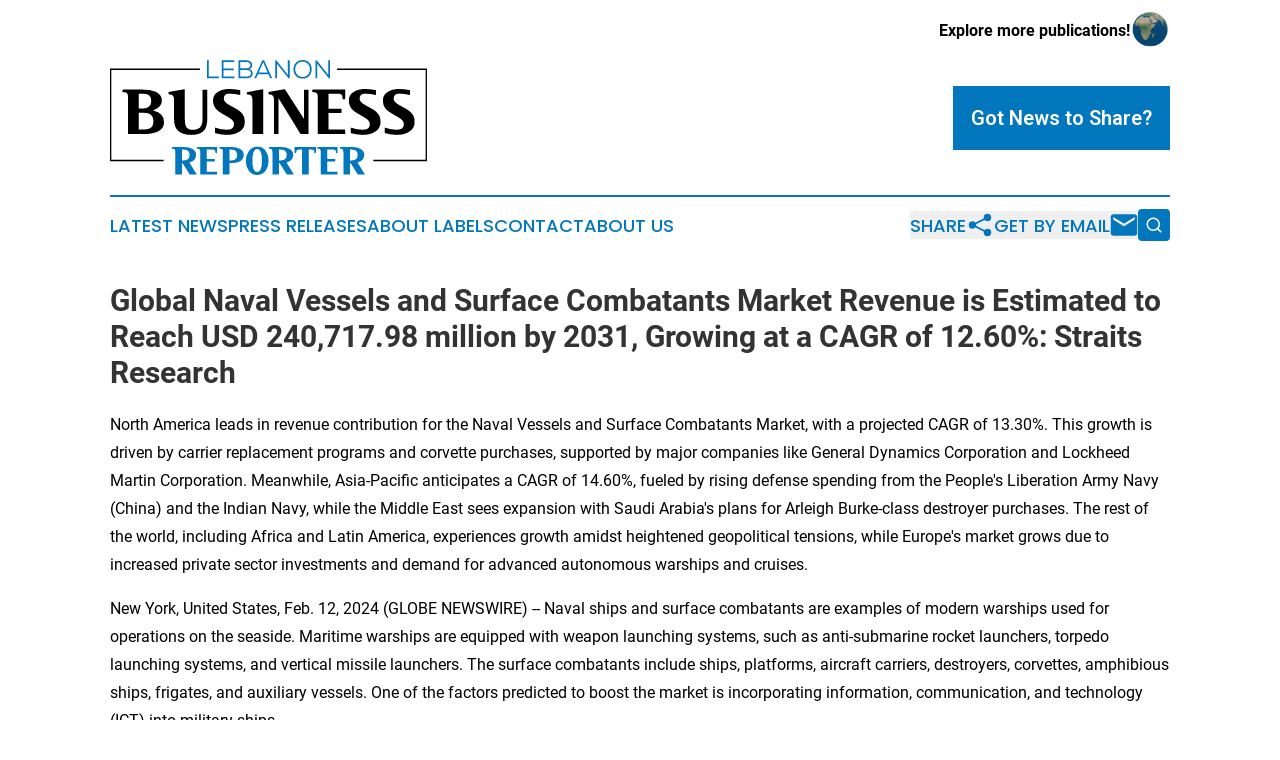

--- FILE ---
content_type: text/html;charset=utf-8
request_url: https://www.lebanonbusinessreporter.com/article/687989608-global-naval-vessels-and-surface-combatants-market-revenue-is-estimated-to-reach-usd-240-717-98-million-by-2031-growing-at-a-cagr-of-12-60-straits
body_size: 9431
content:
<!DOCTYPE html>
<html lang="en">
<head>
  <title>Global Naval Vessels and Surface Combatants Market Revenue is Estimated to Reach USD 240,717.98 million by 2031, Growing at a CAGR of 12.60%: Straits Research | Lebanon Business Reporter</title>
  <meta charset="utf-8">
  <meta name="viewport" content="width=device-width, initial-scale=1">
    <meta name="description" content="Lebanon Business Reporter is an online news publication focusing on business &amp; economy in the Lebanon: Get your fresh news on business and economy in Lebanon">
    <link rel="icon" href="https://cdn.newsmatics.com/agp/sites/lebanonbusinessreporter-favicon-1.png" type="image/png">
  <meta name="csrf-token" content="7SHqjQFyOzLK0jS28qfd6dnqsgGm-iIP55ySf96pKdQ=">
  <meta name="csrf-param" content="authenticity_token">
  <link href="/css/styles.min.css?v1d0b8e25eaccc1ca72b30a2f13195adabfa54991" rel="stylesheet" data-turbo-track="reload">
  <link rel="stylesheet" href="/plugins/vanilla-cookieconsent/cookieconsent.css?v1d0b8e25eaccc1ca72b30a2f13195adabfa54991">
  
<style type="text/css">
    :root {
        --color-primary-background: rgba(2, 119, 189, 0.2);
        --color-primary: #0277bd;
        --color-secondary: #000000;
    }
</style>

  <script type="importmap">
    {
      "imports": {
          "adController": "/js/controllers/adController.js?v1d0b8e25eaccc1ca72b30a2f13195adabfa54991",
          "alertDialog": "/js/controllers/alertDialog.js?v1d0b8e25eaccc1ca72b30a2f13195adabfa54991",
          "articleListController": "/js/controllers/articleListController.js?v1d0b8e25eaccc1ca72b30a2f13195adabfa54991",
          "dialog": "/js/controllers/dialog.js?v1d0b8e25eaccc1ca72b30a2f13195adabfa54991",
          "flashMessage": "/js/controllers/flashMessage.js?v1d0b8e25eaccc1ca72b30a2f13195adabfa54991",
          "gptAdController": "/js/controllers/gptAdController.js?v1d0b8e25eaccc1ca72b30a2f13195adabfa54991",
          "hamburgerController": "/js/controllers/hamburgerController.js?v1d0b8e25eaccc1ca72b30a2f13195adabfa54991",
          "labelsDescription": "/js/controllers/labelsDescription.js?v1d0b8e25eaccc1ca72b30a2f13195adabfa54991",
          "searchController": "/js/controllers/searchController.js?v1d0b8e25eaccc1ca72b30a2f13195adabfa54991",
          "videoController": "/js/controllers/videoController.js?v1d0b8e25eaccc1ca72b30a2f13195adabfa54991",
          "navigationController": "/js/controllers/navigationController.js?v1d0b8e25eaccc1ca72b30a2f13195adabfa54991"          
      }
    }
  </script>
  <script>
      (function(w,d,s,l,i){w[l]=w[l]||[];w[l].push({'gtm.start':
      new Date().getTime(),event:'gtm.js'});var f=d.getElementsByTagName(s)[0],
      j=d.createElement(s),dl=l!='dataLayer'?'&l='+l:'';j.async=true;
      j.src='https://www.googletagmanager.com/gtm.js?id='+i+dl;
      f.parentNode.insertBefore(j,f);
      })(window,document,'script','dataLayer','GTM-KGCXW2X');
  </script>

  <script>
    window.dataLayer.push({
      'cookie_settings': 'delta'
    });
  </script>
</head>
<body class="df-5 is-subpage">
<noscript>
  <iframe src="https://www.googletagmanager.com/ns.html?id=GTM-KGCXW2X"
          height="0" width="0" style="display:none;visibility:hidden"></iframe>
</noscript>
<div class="layout">

  <!-- Top banner -->
  <div class="max-md:hidden w-full content universal-ribbon-inner flex justify-end items-center">
    <a href="https://www.affinitygrouppublishing.com/" target="_blank" class="brands">
      <span class="font-bold text-black">Explore more publications!</span>
      <div>
        <img src="/images/globe.png" height="40" width="40" class="icon-globe"/>
      </div>
    </a>
  </div>
  <header data-controller="hamburger">
  <div class="content">
    <div class="header-top">
      <div class="flex gap-2 masthead-container justify-between items-center">
        <div class="mr-4 logo-container">
          <a href="/">
              <img src="https://cdn.newsmatics.com/agp/sites/lebanonbusinessreporter-logo-1.svg" alt="Lebanon Business Reporter"
                class="max-md:!h-[60px] lg:!max-h-[115px]" height="138"
                width="auto" />
          </a>
        </div>
        <button class="hamburger relative w-8 h-6">
          <span aria-hidden="true"
            class="block absolute h-[2px] w-9 bg-[--color-primary] transform transition duration-500 ease-in-out -translate-y-[15px]"></span>
          <span aria-hidden="true"
            class="block absolute h-[2px] w-7 bg-[--color-primary] transform transition duration-500 ease-in-out translate-x-[7px]"></span>
          <span aria-hidden="true"
            class="block absolute h-[2px] w-9 bg-[--color-primary] transform transition duration-500 ease-in-out translate-y-[15px]"></span>
        </button>
        <a href="/submit-news" class="max-md:hidden button button-upload-content button-primary w-fit">
          <span>Got News to Share?</span>
        </a>
      </div>
      <!--  Screen size line  -->
      <div class="absolute bottom-0 -ml-[20px] w-screen h-[1px] bg-[--color-primary] z-50 md:hidden">
      </div>
    </div>
    <!-- Navigation bar -->
    <div class="navigation is-hidden-on-mobile" id="main-navigation">
      <div class="w-full md:hidden">
        <div data-controller="search" class="relative w-full">
  <div data-search-target="form" class="relative active">
    <form data-action="submit->search#performSearch" class="search-form">
      <input type="text" name="query" placeholder="Search..." data-search-target="input" class="search-input md:hidden" />
      <button type="button" data-action="click->search#toggle" data-search-target="icon" class="button-search">
        <img height="18" width="18" src="/images/search.svg" />
      </button>
    </form>
  </div>
</div>

      </div>
      <nav class="navigation-part">
          <a href="/latest-news" class="nav-link">
            Latest News
          </a>
          <a href="/press-releases" class="nav-link">
            Press Releases
          </a>
          <a href="/about-labels" class="nav-link">
            About Labels
          </a>
          <a href="/contact" class="nav-link">
            Contact
          </a>
          <a href="/about" class="nav-link">
            About Us
          </a>
      </nav>
      <div class="w-full md:w-auto md:justify-end">
        <div data-controller="navigation" class="header-actions hidden">
  <button class="nav-link flex gap-1 items-center" onclick="window.ShareDialog.openDialog()">
    <span data-navigation-target="text">
      Share
    </span>
    <span class="icon-share"></span>
  </button>
  <button onclick="window.AlertDialog.openDialog()" class="nav-link nav-link-email flex items-center gap-1.5">
    <span data-navigation-target="text">
      Get by Email
    </span>
    <span class="icon-mail"></span>
  </button>
  <div class="max-md:hidden">
    <div data-controller="search" class="relative w-full">
  <div data-search-target="form" class="relative active">
    <form data-action="submit->search#performSearch" class="search-form">
      <input type="text" name="query" placeholder="Search..." data-search-target="input" class="search-input md:hidden" />
      <button type="button" data-action="click->search#toggle" data-search-target="icon" class="button-search">
        <img height="18" width="18" src="/images/search.svg" />
      </button>
    </form>
  </div>
</div>

  </div>
</div>

      </div>
      <a href="/submit-news" class="md:hidden uppercase button button-upload-content button-primary w-fit">
        <span>Got News to Share?</span>
      </a>
      <a href="https://www.affinitygrouppublishing.com/" target="_blank" class="nav-link-agp">
        Explore more publications!
        <img src="/images/globe.png" height="35" width="35" />
      </a>
    </div>
  </div>
</header>

  <div id="main-content" class="content">
    <div id="flash-message"></div>
    <h1>Global Naval Vessels and Surface Combatants Market Revenue is Estimated to Reach USD 240,717.98 million by 2031, Growing at a CAGR of 12.60%: Straits Research</h1>
<div class="press-release">
  <h2>North America leads in revenue contribution for the Naval Vessels and Surface Combatants Market, with a projected CAGR of 13.30%. This growth is driven by carrier replacement programs and corvette purchases, supported by major companies like General Dynamics Corporation and Lockheed Martin Corporation. Meanwhile, Asia-Pacific anticipates a CAGR of 14.60%, fueled by rising defense spending from the People's Liberation Army Navy (China) and the Indian Navy, while the Middle East sees expansion with Saudi Arabia's plans for Arleigh Burke-class destroyer purchases. The rest of the world, including Africa and Latin America, experiences growth amidst heightened geopolitical tensions, while Europe's market grows due to increased private sector investments and demand for advanced autonomous warships and cruises. </h2>
      <p>New York, United States, Feb.  12, 2024  (GLOBE NEWSWIRE) -- Naval ships and surface combatants are examples of modern warships used for operations on the seaside. Maritime warships are equipped with weapon launching systems, such as anti-submarine rocket launchers, torpedo launching systems, and vertical missile launchers. The surface combatants include ships, platforms, aircraft carriers, destroyers, corvettes, amphibious ships, frigates, and auxiliary vessels. One of the factors predicted to boost the market is incorporating information, communication, and technology (ICT) into military ships.</p>     <p><strong>Download Free Sample Report PDF @</strong>&#xA0;<a href="https://www.globenewswire.com/Tracker?data=[base64]" rel="nofollow" target="_blank"><b><u>https://straitsresearch.com/report/naval-vessels-and-surface-combatants-market/request-sample</u></b></a></p>     <p><strong>Robotics and Technological Advancements Adopted by Shipbuilding Facilities Drive the Global Market</strong></p>     <p>According to Straits Research, <b><i>&#x201C;The global naval vessels and surface combatants market size was valued at USD 82,730 million in 2022. It is projected to reach USD 240,717.98 million by 2031, growing at a CAGR of 12.60% during the forecast period (2023-2031).&#x201D;</i></b> New technologies in naval ships and surface combatants make sea operations at sea safe and effective. The shipyard uses robotics for shipbuilding to carry out tasks, including welding, blasting, heavy lifting, and painting. At some of the largest shipyards, such as the South Korean Geoje Shipyard, about 30 ships are launched yearly. They are implementing robotic technology to automate the manufacturing process by more than 65%. These mechanical systems help ship manufacturers increase production rates, maintain precision, and reduce overall production costs. Due to the advantages of automated technology in shipbuilding, the market for naval ships and surface combatants is growing significantly.</p>     <p>Shipyards are essential to this expansion, facilitated by the rapid adoption of sophisticated automation technologies in developing countries like China and Brazil. For instance, Brazil's shipyards are rapidly automating to meet the demands of the marine and offshore industries and to fill their skills shortage.</p>     <p><strong>Modernization of the Naval Forces Creates Tremendous Opportunities</strong></p>     <p>It is anticipated that territorial disputes and emerging maritime threats, such as smuggling, piracy, and terrorism, will be the key factors driving the purchase of naval systems. The fleets of Canada, the United Kingdom, France, China, and India are all aging and needing replacement. As a result, many countries have initiated naval modernization plans to replace aging ships in their current service to improve their naval capabilities and resist asymmetric threats. The need for extra naval vessels is further supported by the ongoing anti-piracy operations in regions like the Malacca Straits and the Gulf of Aden, which maritime commerce routes have badly impacted. As a result, new navy ships will be bought worldwide during the anticipated period.</p>     <p><strong>Regional Analysis</strong></p>     <p>North America is the most significant revenue contributor and is anticipated to grow at a CAGR of 13.30% over the projection period. This growth is attributed to the carrier replacement program and purchases of Corvettes on the American market. Significant businesses in North America, including General Dynamics Corporation, Huntington Ingalls Industries, Inc., and Lockheed Martin Corporation, contribute to the market's anticipated growth.</p>     <p><a href="https://www.globenewswire.com/Tracker?data=[base64]" rel="nofollow" target="_blank"><u>Asia-Pacific's&#x2002;Naval Vessels and Surface Combatants Industry Share</u></a>&#xA0;is anticipated to grow at a CAGR of 14.60% during the projection period. The region with the fastest predicted growth during the projection period is Asia-Pacific. The People's Liberation Army Navy (CHINA) and the Indian Navy's increased defense spending are to blame for this trend. The Indian Navy will purchase seven corvettes from Garden Research Shipbuilders and Engineers Ltd. (GRSE), Hindustan Shipyard Ltd., Cochin Shipyard Ltd., and Mazagon Docks Ltd. for USD 2,000 million. These corvettes will partially replace the conventional Russian-built 1241-RE missile boats.</p>     <p><strong>Key Highlights</strong></p>     <ul type="disc">
<li style="margin-top:12pt; margin-bottom:12pt; text-align:left;">Based on platform, the global naval vessels and surface combatants market is bifurcated into aircraft carriers, destroyers, corvettes, amphibious ships, frigates, and auxiliary vessels. The aircraft carriers segment is the highest contributor to the market and is estimated to boost at a CAGR of 13.60% during the forecast period.</li>
<li style="margin-top:12pt; margin-bottom:12pt; text-align:left;">Based on the system, the global naval vessels and surface combatants market is bifurcated into a marine engine system, a weapon launch system, a sensor system, a control system, an electrical system, auxiliary system. The marine engine system segment is the highest contributor to the market and is estimated to boost at a CAGR of 11.90% during the forecast period.</li>
<li style="margin-top:12pt; margin-bottom:12pt; text-align:left;">North America is the most significant revenue contributor and is expected to grow at a CAGR of 13.30% during the forecast period.</li>
</ul>     <p><strong>Competitive Players</strong></p>     <p>The&#xA0;Top 15&#xA0;global naval vessels and surface combatants market's major key players&#xA0;are <b><i>Abu Dhabi Ship Building, ASC PTY LTD, Austal Limited, BAE Systems., Damen Shipyards Group, DSME Co., Ltd., General Dynamics Corporation, Hyundai Heavy Industries Co., Ltd., Huntington Ingalls Industries, Inc., Mazagon Dock Shipbuilders Limited, Naval Group, PO Sevmash JSCo, Lockheed Martin Corporation., Thales Group, and ThyssenKrupp Marine Systems AG</i></b>.</p>     <p><strong>Market News</strong></p>     <ul type="disc"><li style="margin-top:12pt; margin-bottom:12pt; text-align:left;">In February 2023, MBDA won the contract to supply CAMM to Royal Saudi Navy&#x2019;s MMSC.</li></ul>     <p><strong>Global Naval Vessels and Surface Combatants Market: Segmentation</strong></p>     <p><b>By Platform</b></p>     <ul type="disc">
<li style="margin-top:12pt; margin-bottom:12pt; text-align:left;">Aircraft Carriers</li>
<li style="margin-top:12pt; margin-bottom:12pt; text-align:left;">Destroyers</li>
<li style="margin-top:12pt; margin-bottom:12pt; text-align:left;">Corvettes</li>
<li style="margin-top:12pt; margin-bottom:12pt; text-align:left;">Amphibious Ships</li>
<li style="margin-top:12pt; margin-bottom:12pt; text-align:left;">Frigates</li>
<li style="margin-top:12pt; margin-bottom:12pt; text-align:left;">Auxiliary Vessels</li>
</ul>     <p><b>By System&#xA0;</b></p>     <ul type="disc">
<li style="margin-top:12pt; margin-bottom:12pt; text-align:left;">Marine Engine System</li>
<li style="margin-top:12pt; margin-bottom:12pt; text-align:left;">Weapon Launch System</li>
<li style="margin-top:12pt; margin-bottom:12pt; text-align:left;">Sensor System</li>
<li style="margin-top:12pt; margin-bottom:12pt; text-align:left;">Control System</li>
<li style="margin-top:12pt; margin-bottom:12pt; text-align:left;">Electrical System</li>
<li style="margin-top:12pt; margin-bottom:12pt; text-align:left;">Auxiliary System</li>
</ul>     <p><b>By Applications</b></p>     <ul type="disc">
<li style="margin-top:12pt; margin-bottom:12pt; text-align:left;">Search And Rescue</li>
<li style="margin-top:12pt; margin-bottom:12pt; text-align:left;">Combat Operations</li>
<li style="margin-top:12pt; margin-bottom:12pt; text-align:left;">MCM Operations</li>
<li style="margin-top:12pt; margin-bottom:12pt; text-align:left;">Coastal Surveillance</li>
</ul>     <p><b>By Regions</b></p>     <ul type="disc">
<li style="margin-top:12pt; margin-bottom:12pt; text-align:left;">North America</li>
<li style="margin-top:12pt; margin-bottom:12pt; text-align:left;">Europe</li>
<li style="margin-top:12pt; margin-bottom:12pt; text-align:left;">Asia-Pacific</li>
<li style="margin-top:12pt; margin-bottom:12pt; text-align:left;">LAMEA</li>
</ul>     <p><strong>Get Detailed Market Segmentation @&#xA0;</strong><a href="https://www.globenewswire.com/Tracker?data=[base64]" rel="nofollow" target="_blank"><b><u>https://straitsresearch.com/report/naval-vessels-and-surface-combatants-market/segmentation</u></b></a></p>     <p><strong>About Straits Research Pvt. Ltd.</strong></p>     <p>Straits Research is a market intelligence company providing global business information reports and services. Our exclusive blend of quantitative forecasting and trends analysis provides forward-looking insight for thousands of decision-makers. Straits Research Pvt. Ltd. provides actionable market research data, especially designed and presented for decision making and ROI.</p>     <p>Whether you are looking at business sectors in the next town or crosswise over continents, we understand the significance of being acquainted with the client&#x2019;s purchase. We overcome our clients&#x2019; issues by recognizing and deciphering the target group and generating leads with utmost precision. We seek to collaborate with our clients to deliver a broad spectrum of results through a blend of market and business research approaches.</p>     <p>For more information on your target market, please contact us below:</p>     <p><strong>Phone:</strong>&#xA0;+1 646 905 0080 (U.S.)</p>     <p>+91 8087085354 (India)</p>     <p>+44 203 695 0070 (U.K.)</p>     <p><strong>Email:&#xA0;</strong><a href="https://www.globenewswire.com/Tracker?data=lFBxLN8Z3V7Te2UabyCtM-fJi3GWFAUtdO3s7-a5dyTJvBBN4spP5MEYZvsCUty7KGEHWnyqwpQQNdI46kI1VcFu4X2IlGATqK2wfoSRsX_XAJMvgFvMBgMvIncVW3QR" rel="nofollow" target="_blank"><u>sales@straitsresearch.com</u></a></p>     <p><strong>Follow Us:&#xA0;</strong><a href="https://www.globenewswire.com/Tracker?data=b6sSEtPGbAzUpz8coHhNJwobhFf3vi0-ApEHYl8Kc84dhBKpZzhwLgdBv97YaoULkOt4wNARClzAc-txTawoUBSMIuiFaB7J1gkKwGYj1dXcVdvX4ovnASwXbdxGefHx" rel="nofollow" target="_blank"><u>LinkedIn</u></a><strong>&#xA0;|&#xA0;</strong><a href="https://www.globenewswire.com/Tracker?data=fWlG9Ow4gH_CQEVQDd43grpsnEsURfQVoosKqd0d0M8tylmw8ojPdpCvZBbd87TI4XIIjRBxRUQQy_pz_eBbHVQ33zoaApcfk--VtLvRVP8=" rel="nofollow" target="_blank"><u>Facebook</u></a><strong>&#xA0;|&#xA0;</strong><a href="https://www.globenewswire.com/Tracker?data=L4q0R4VIGDf4VHHL--VlMqvvcHYsWYN915frOSh7y8Uld9rvci1AGQUNEQ1LAXAozphjejVYpKMEZjHK1WVwtsRBSdRW1ajRjNh-I_uW8ww=" rel="nofollow" target="_blank"><u>Instagram</u></a><strong>&#xA0;|&#xA0;</strong><a href="https://www.globenewswire.com/Tracker?data=c2erTw5DZmViiytleuq8AneUgoBhzo1xvUpbi6XgOWRqjwEWYeUVQnHw_idFtPg4DHb2-2arVSfFVneWNQWroSSDkSEWoJbFTrJamLgqXcA=" rel="nofollow" target="_blank"><u>Twitter</u></a></p> <img class="__GNW8366DE3E__IMG" src="https://www.globenewswire.com/newsroom/ti?nf=OTAzNTcwNyM2MDY2Mzg0IzIyMDkxMjY="> <br><img src="https://ml.globenewswire.com/media/ZjU0MzI3YTgtMzE4MC00OGY0LTg2M2EtNjI1MTc3NjNiYTVhLTEyMjA2Nzk=/tiny/Straits-Research.png" referrerpolicy="no-referrer-when-downgrade"><p><a href="https://www.globenewswire.com/NewsRoom/AttachmentNg/c25b8e5a-9a9f-499a-8eb6-76ff0d860959" rel="nofollow"><img src="https://ml.globenewswire.com/media/c25b8e5a-9a9f-499a-8eb6-76ff0d860959/small/straits-research-pvt-ltd.png" border="0" width="150" height="58" alt="Primary Logo"></a></p>
    <p>
  Legal Disclaimer:
</p>
<p>
  EIN Presswire provides this news content "as is" without warranty of any kind. We do not accept any responsibility or liability
  for the accuracy, content, images, videos, licenses, completeness, legality, or reliability of the information contained in this
  article. If you have any complaints or copyright issues related to this article, kindly contact the author above.
</p>
<img class="prtr" src="https://www.einpresswire.com/tracking/article.gif?t=5&a=QyP5JN36yb2aQf4L&i=hgXB9Iq4MEIuu24D" alt="">
</div>

  </div>
</div>
<footer class="footer footer-with-line">
  <div class="content flex flex-col">
    <p class="footer-text text-sm mb-4 order-2 lg:order-1">© 1995-2026 Newsmatics Inc. dba Affinity Group Publishing &amp; Lebanon Business Reporter. All Rights Reserved.</p>
    <div class="footer-nav lg:mt-2 mb-[30px] lg:mb-0 flex gap-7 flex-wrap justify-center order-1 lg:order-2">
        <a href="/about" class="footer-link">About</a>
        <a href="/archive" class="footer-link">Press Release Archive</a>
        <a href="/submit-news" class="footer-link">Submit Press Release</a>
        <a href="/legal/terms" class="footer-link">Terms &amp; Conditions</a>
        <a href="/legal/dmca" class="footer-link">Copyright/DMCA Policy</a>
        <a href="/legal/privacy" class="footer-link">Privacy Policy</a>
        <a href="/contact" class="footer-link">Contact</a>
    </div>
  </div>
</footer>
<div data-controller="dialog" data-dialog-url-value="/" data-action="click->dialog#clickOutside">
  <dialog
    class="modal-shadow fixed backdrop:bg-black/20 z-40 text-left bg-white rounded-full w-[350px] h-[350px] overflow-visible"
    data-dialog-target="modal"
  >
    <div class="text-center h-full flex items-center justify-center">
      <button data-action="click->dialog#close" type="button" class="modal-share-close-button">
        ✖
      </button>
      <div>
        <div class="mb-4">
          <h3 class="font-bold text-[28px] mb-3">Share us</h3>
          <span class="text-[14px]">on your social networks:</span>
        </div>
        <div class="flex gap-6 justify-center text-center">
          <a href="https://www.facebook.com/sharer.php?u=https://www.lebanonbusinessreporter.com" class="flex flex-col items-center font-bold text-[#4a4a4a] text-sm" target="_blank">
            <span class="h-[55px] flex items-center">
              <img width="40px" src="/images/fb.png" alt="Facebook" class="mb-2">
            </span>
            <span class="text-[14px]">
              Facebook
            </span>
          </a>
          <a href="https://www.linkedin.com/sharing/share-offsite/?url=https://www.lebanonbusinessreporter.com" class="flex flex-col items-center font-bold text-[#4a4a4a] text-sm" target="_blank">
            <span class="h-[55px] flex items-center">
              <img width="40px" height="40px" src="/images/linkedin.png" alt="LinkedIn" class="mb-2">
            </span>
            <span class="text-[14px]">
            LinkedIn
            </span>
          </a>
        </div>
      </div>
    </div>
  </dialog>
</div>

<div data-controller="alert-dialog" data-action="click->alert-dialog#clickOutside">
  <dialog
    class="fixed backdrop:bg-black/20 modal-shadow z-40 text-left bg-white rounded-full w-full max-w-[450px] aspect-square overflow-visible"
    data-alert-dialog-target="modal">
    <div class="flex items-center text-center -mt-4 h-full flex-1 p-8 md:p-12">
      <button data-action="click->alert-dialog#close" type="button" class="modal-close-button">
        ✖
      </button>
      <div class="w-full" data-alert-dialog-target="subscribeForm">
        <img class="w-8 mx-auto mb-4" src="/images/agps.svg" alt="AGPs" />
        <p class="md:text-lg">Get the latest news on this topic.</p>
        <h3 class="dialog-title mt-4">SIGN UP FOR FREE TODAY</h3>
        <form data-action="submit->alert-dialog#submit" method="POST" action="/alerts">
  <input type="hidden" name="authenticity_token" value="7SHqjQFyOzLK0jS28qfd6dnqsgGm-iIP55ySf96pKdQ=">

  <input data-alert-dialog-target="fullnameInput" type="text" name="fullname" id="fullname" autocomplete="off" tabindex="-1">
  <label>
    <input data-alert-dialog-target="emailInput" placeholder="Email address" name="email" type="email"
      value=""
      class="rounded-xs mb-2 block w-full bg-white px-4 py-2 text-gray-900 border-[1px] border-solid border-gray-600 focus:border-2 focus:border-gray-800 placeholder:text-gray-400"
      required>
  </label>
  <div class="text-red-400 text-sm" data-alert-dialog-target="errorMessage"></div>

  <input data-alert-dialog-target="timestampInput" type="hidden" name="timestamp" value="1769382008" autocomplete="off" tabindex="-1">

  <input type="submit" value="Sign Up"
    class="!rounded-[3px] w-full mt-2 mb-4 bg-primary px-5 py-2 leading-5 font-semibold text-white hover:color-primary/75 cursor-pointer">
</form>
<a data-action="click->alert-dialog#close" class="text-black underline hover:no-underline inline-block mb-4" href="#">No Thanks</a>
<p class="text-[15px] leading-[22px]">
  By signing to this email alert, you<br /> agree to our
  <a href="/legal/terms" class="underline text-primary hover:no-underline" target="_blank">Terms & Conditions</a>
</p>

      </div>
      <div data-alert-dialog-target="checkEmail" class="hidden">
        <img class="inline-block w-9" src="/images/envelope.svg" />
        <h3 class="dialog-title">Check Your Email</h3>
        <p class="text-lg mb-12">We sent a one-time activation link to <b data-alert-dialog-target="userEmail"></b>.
          Just click on the link to
          continue.</p>
        <p class="text-lg">If you don't see the email in your inbox, check your spam folder or <a
            class="underline text-primary hover:no-underline" data-action="click->alert-dialog#showForm" href="#">try
            again</a>
        </p>
      </div>

      <!-- activated -->
      <div data-alert-dialog-target="activated" class="hidden">
        <img class="w-8 mx-auto mb-4" src="/images/agps.svg" alt="AGPs" />
        <h3 class="dialog-title">SUCCESS</h3>
        <p class="text-lg">You have successfully confirmed your email and are subscribed to <b>
            Lebanon Business Reporter
          </b> daily
          news alert.</p>
      </div>
      <!-- alreadyActivated -->
      <div data-alert-dialog-target="alreadyActivated" class="hidden">
        <img class="w-8 mx-auto mb-4" src="/images/agps.svg" alt="AGPs" />
        <h3 class="dialog-title">Alert was already activated</h3>
        <p class="text-lg">It looks like you have already confirmed and are receiving the <b>
            Lebanon Business Reporter
          </b> daily news
          alert.</p>
      </div>
      <!-- activateErrorMessage -->
      <div data-alert-dialog-target="activateErrorMessage" class="hidden">
        <img class="w-8 mx-auto mb-4" src="/images/agps.svg" alt="AGPs" />
        <h3 class="dialog-title">Oops!</h3>
        <p class="text-lg mb-4">It looks like something went wrong. Please try again.</p>
        <form data-action="submit->alert-dialog#submit" method="POST" action="/alerts">
  <input type="hidden" name="authenticity_token" value="7SHqjQFyOzLK0jS28qfd6dnqsgGm-iIP55ySf96pKdQ=">

  <input data-alert-dialog-target="fullnameInput" type="text" name="fullname" id="fullname" autocomplete="off" tabindex="-1">
  <label>
    <input data-alert-dialog-target="emailInput" placeholder="Email address" name="email" type="email"
      value=""
      class="rounded-xs mb-2 block w-full bg-white px-4 py-2 text-gray-900 border-[1px] border-solid border-gray-600 focus:border-2 focus:border-gray-800 placeholder:text-gray-400"
      required>
  </label>
  <div class="text-red-400 text-sm" data-alert-dialog-target="errorMessage"></div>

  <input data-alert-dialog-target="timestampInput" type="hidden" name="timestamp" value="1769382008" autocomplete="off" tabindex="-1">

  <input type="submit" value="Sign Up"
    class="!rounded-[3px] w-full mt-2 mb-4 bg-primary px-5 py-2 leading-5 font-semibold text-white hover:color-primary/75 cursor-pointer">
</form>
<a data-action="click->alert-dialog#close" class="text-black underline hover:no-underline inline-block mb-4" href="#">No Thanks</a>
<p class="text-[15px] leading-[22px]">
  By signing to this email alert, you<br /> agree to our
  <a href="/legal/terms" class="underline text-primary hover:no-underline" target="_blank">Terms & Conditions</a>
</p>

      </div>

      <!-- deactivated -->
      <div data-alert-dialog-target="deactivated" class="hidden">
        <img class="w-8 mx-auto mb-4" src="/images/agps.svg" alt="AGPs" />
        <h3 class="dialog-title">You are Unsubscribed!</h3>
        <p class="text-lg">You are no longer receiving the <b>
            Lebanon Business Reporter
          </b>daily news alert.</p>
      </div>
      <!-- alreadyDeactivated -->
      <div data-alert-dialog-target="alreadyDeactivated" class="hidden">
        <img class="w-8 mx-auto mb-4" src="/images/agps.svg" alt="AGPs" />
        <h3 class="dialog-title">You have already unsubscribed!</h3>
        <p class="text-lg">You are no longer receiving the <b>
            Lebanon Business Reporter
          </b> daily news alert.</p>
      </div>
      <!-- deactivateErrorMessage -->
      <div data-alert-dialog-target="deactivateErrorMessage" class="hidden">
        <img class="w-8 mx-auto mb-4" src="/images/agps.svg" alt="AGPs" />
        <h3 class="dialog-title">Oops!</h3>
        <p class="text-lg">Try clicking the Unsubscribe link in the email again and if it still doesn't work, <a
            href="/contact">contact us</a></p>
      </div>
    </div>
  </dialog>
</div>

<script src="/plugins/vanilla-cookieconsent/cookieconsent.umd.js?v1d0b8e25eaccc1ca72b30a2f13195adabfa54991"></script>
  <script src="/js/cookieconsent.js?v1d0b8e25eaccc1ca72b30a2f13195adabfa54991"></script>

<script type="module" src="/js/app.js?v1d0b8e25eaccc1ca72b30a2f13195adabfa54991"></script>
</body>
</html>
